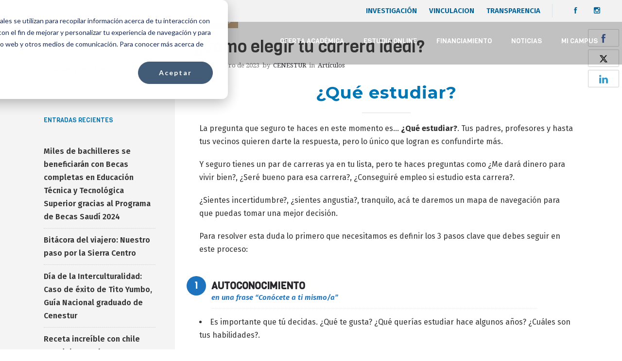

--- FILE ---
content_type: text/html; charset=UTF-8
request_url: https://cenestur.edu.ec/2023/02/15/como-elegir-tu-carrera-ideal/
body_size: 17094
content:
<!DOCTYPE html>
<!--[if lt IE 7]>      <html class="no-js ie lt-ie9 lt-ie8 lt-ie7" lang="es"> <![endif]-->
<!--[if IE 7]>         <html class="no-js ie lt-ie9 lt-ie8" lang="es"> <![endif]-->
<!--[if IE 8]>         <html class="no-js ie lt-ie9" lang="es"> <![endif]-->
<!--[if gt IE 8]>      <html class="no-js ie lt-ie10" lang="es"> <![endif]-->
<!--[if gt IE 9]><!--> <html class="no-ie" lang="es"> <!--<![endif]-->
<head>
    <meta charset="utf-8">
    		<link rel="icon" type="image/png" href="https://cenestur.edu.ec/wp-content/uploads/2020/05/logotipo-favicon-cenestur.png" />
				<link rel="apple-touch-icon" href="https://cenestur.edu.ec/wp-content/uploads/2020/05/logotipo-favicon-cenestur.png">
				<link rel="apple-touch-icon" sizes="76x76" href="https://cenestur.edu.ec/wp-content/uploads/2020/05/logotipo-favicon-cenestur.png">
				<link rel="apple-touch-icon" sizes="120x120" href="https://cenestur.edu.ec/wp-content/uploads/2020/05/logotipo-favicon-cenestur.png">
				<link rel="apple-touch-icon" sizes="152x152" href="https://cenestur.edu.ec/wp-content/uploads/2020/05/logotipo-favicon-cenestur.png">
	    <meta name="viewport" content="width=device-width, initial-scale=1.0" />
    <!--[if lte IE 9]>
        <script src="https://cenestur.edu.ec/wp-content/themes/dfd-ronneby/assets/js/html5shiv.js"></script>
    <![endif]-->
    <!--[if lte IE 8]>
        <script src="https://cenestur.edu.ec/wp-content/themes/dfd-ronneby/assets/js/excanvas.compiled.js"></script>
    <![endif]-->

<!-- Google Tag Manager -->
<script>(function(w,d,s,l,i){w[l]=w[l]||[];w[l].push({'gtm.start':
new Date().getTime(),event:'gtm.js'});var f=d.getElementsByTagName(s)[0],
j=d.createElement(s),dl=l!='dataLayer'?'&l='+l:'';j.async=true;j.src=
'https://www.googletagmanager.com/gtm.js?id='+i+dl;f.parentNode.insertBefore(j,f);
})(window,document,'script','dataLayer','GTM-5J53J64');</script>
<!-- End Google Tag Manager -->

    
	<link rel="alternate" type="application/rss+xml" title="CENESTUR Feed" href="https://cenestur.edu.ec/feed/">
<title>¿Cómo elegir tu carrera ideal? &#8211; CENESTUR</title>

<!-- Google Tag Manager by PYS -->
    <script data-cfasync="false" data-pagespeed-no-defer>
	    window.dataLayerPYS = window.dataLayerPYS || [];
	</script>
<!-- End Google Tag Manager by PYS -->
<!-- Google Tag Manager by PYS -->
<script data-cfasync="false" data-pagespeed-no-defer>
	var pys_datalayer_name = "dataLayer";
	window.dataLayer = window.dataLayer || [];</script> 
<!-- End Google Tag Manager by PYS --><link rel='dns-prefetch' href='//js.hs-scripts.com' />
<link rel='dns-prefetch' href='//fonts.googleapis.com' />
<link rel='dns-prefetch' href='//s.w.org' />
<link rel="alternate" type="application/rss+xml" title="CENESTUR &raquo; Feed" href="https://cenestur.edu.ec/feed/" />
<link rel="alternate" type="application/rss+xml" title="CENESTUR &raquo; Feed de los comentarios" href="https://cenestur.edu.ec/comments/feed/" />
<link rel="alternate" type="application/rss+xml" title="CENESTUR &raquo; Comentario ¿Cómo elegir tu carrera ideal? del feed" href="https://cenestur.edu.ec/2023/02/15/como-elegir-tu-carrera-ideal/feed/" />
		<script type="text/javascript">
			window._wpemojiSettings = {"baseUrl":"https:\/\/s.w.org\/images\/core\/emoji\/12.0.0-1\/72x72\/","ext":".png","svgUrl":"https:\/\/s.w.org\/images\/core\/emoji\/12.0.0-1\/svg\/","svgExt":".svg","source":{"concatemoji":"https:\/\/cenestur.edu.ec\/wp-includes\/js\/wp-emoji-release.min.js?ver=5.4.18"}};
			/*! This file is auto-generated */
			!function(e,a,t){var n,r,o,i=a.createElement("canvas"),p=i.getContext&&i.getContext("2d");function s(e,t){var a=String.fromCharCode;p.clearRect(0,0,i.width,i.height),p.fillText(a.apply(this,e),0,0);e=i.toDataURL();return p.clearRect(0,0,i.width,i.height),p.fillText(a.apply(this,t),0,0),e===i.toDataURL()}function c(e){var t=a.createElement("script");t.src=e,t.defer=t.type="text/javascript",a.getElementsByTagName("head")[0].appendChild(t)}for(o=Array("flag","emoji"),t.supports={everything:!0,everythingExceptFlag:!0},r=0;r<o.length;r++)t.supports[o[r]]=function(e){if(!p||!p.fillText)return!1;switch(p.textBaseline="top",p.font="600 32px Arial",e){case"flag":return s([127987,65039,8205,9895,65039],[127987,65039,8203,9895,65039])?!1:!s([55356,56826,55356,56819],[55356,56826,8203,55356,56819])&&!s([55356,57332,56128,56423,56128,56418,56128,56421,56128,56430,56128,56423,56128,56447],[55356,57332,8203,56128,56423,8203,56128,56418,8203,56128,56421,8203,56128,56430,8203,56128,56423,8203,56128,56447]);case"emoji":return!s([55357,56424,55356,57342,8205,55358,56605,8205,55357,56424,55356,57340],[55357,56424,55356,57342,8203,55358,56605,8203,55357,56424,55356,57340])}return!1}(o[r]),t.supports.everything=t.supports.everything&&t.supports[o[r]],"flag"!==o[r]&&(t.supports.everythingExceptFlag=t.supports.everythingExceptFlag&&t.supports[o[r]]);t.supports.everythingExceptFlag=t.supports.everythingExceptFlag&&!t.supports.flag,t.DOMReady=!1,t.readyCallback=function(){t.DOMReady=!0},t.supports.everything||(n=function(){t.readyCallback()},a.addEventListener?(a.addEventListener("DOMContentLoaded",n,!1),e.addEventListener("load",n,!1)):(e.attachEvent("onload",n),a.attachEvent("onreadystatechange",function(){"complete"===a.readyState&&t.readyCallback()})),(n=t.source||{}).concatemoji?c(n.concatemoji):n.wpemoji&&n.twemoji&&(c(n.twemoji),c(n.wpemoji)))}(window,document,window._wpemojiSettings);
		</script>
		<style type="text/css">
img.wp-smiley,
img.emoji {
	display: inline !important;
	border: none !important;
	box-shadow: none !important;
	height: 1em !important;
	width: 1em !important;
	margin: 0 .07em !important;
	vertical-align: -0.1em !important;
	background: none !important;
	padding: 0 !important;
}
</style>
	<link rel="stylesheet" href="https://cenestur.edu.ec/wp-content/themes/dfd-ronneby/assets/fonts/dfd_icon_set/dfd_icon_set.css?ver=5.4.18">
<link rel="stylesheet" href="https://cenestur.edu.ec/wp-includes/css/dist/block-library/style.min.css?ver=5.4.18">
<link rel="stylesheet" href="https://cenestur.edu.ec/wp-content/themes/dfd-ronneby/assets/css/visual-composer.css">
<link rel="stylesheet" href="https://cenestur.edu.ec/wp-content/themes/dfd-ronneby/assets/css/app.css">
<link rel="stylesheet" href="https://cenestur.edu.ec/wp-content/themes/dfd-ronneby/assets/css/mobile-responsive.css">
<link rel="stylesheet" href="//cenestur.edu.ec/wp-content/uploads/redux/options.css">
<link rel="stylesheet" href="https://cenestur.edu.ec/wp-content/themes/dfd-ronneby/style.css">
<style id='main-style-inline-css' type='text/css'>
body {background-repeat: repeat !important;}
</style>
<link rel="stylesheet" href="https://cenestur.edu.ec/wp-content/plugins/js_composer/assets/css/js_composer.min.css?ver=6.2.0">
<link rel="stylesheet" href="https://fonts.googleapis.com/css?family=texgyreadventorregular%7COpen+Sans%3A300%2C400%2C600%2C700%2C800%2C300italic%2C400italic%2C600italic%2C700italic%2C800italic%7CViga%3A400%7CFira+Sans%3A100%2C200%2C300%2C400%2C500%2C600%2C700%2C800%2C900%2C100italic%2C200italic%2C300italic%2C400italic%2C500italic%2C600italic%2C700italic%2C800italic%2C900italic%7CMontserrat%3A100%2C200%2C300%2C400%2C500%2C600%2C700%2C800%2C900%2C100italic%2C200italic%2C300italic%2C400italic%2C500italic%2C600italic%2C700italic%2C800italic%2C900italic%7CAnton%3A400%7CDroid+Serif%3A400%2C700%2C400italic%2C700italic&#038;subset=latin&#038;ver=1761603742">
<script type='text/javascript' src='https://cenestur.edu.ec/wp-includes/js/jquery/jquery.js?ver=1.12.4-wp'></script>
<script type='text/javascript' src='https://cenestur.edu.ec/wp-includes/js/jquery/jquery-migrate.min.js?ver=1.4.1'></script>
<link rel='https://api.w.org/' href='https://cenestur.edu.ec/wp-json/' />
<link rel="EditURI" type="application/rsd+xml" title="RSD" href="https://cenestur.edu.ec/xmlrpc.php?rsd" />
<link rel="wlwmanifest" type="application/wlwmanifest+xml" href="https://cenestur.edu.ec/wp-includes/wlwmanifest.xml" /> 
<link rel='prev' title='5 Cosas que no sabías de las fiestas de fín de año en Ecuador' href='https://cenestur.edu.ec/2022/12/14/5-cosas-que-no-sabias-de-las-fiestas-de-fin-de-ano-en-ecuador/' />
<link rel='next' title='Día Internacional de la Mujer / 08 de Marzo' href='https://cenestur.edu.ec/2023/03/08/dia-internacional-de-la-mujer-08-de-marzo/' />
<meta name="generator" content="WordPress 5.4.18" />
<link rel="canonical" href="https://cenestur.edu.ec/2023/02/15/como-elegir-tu-carrera-ideal/" />
<link rel='shortlink' href='https://cenestur.edu.ec/?p=2390' />
<link rel="alternate" type="application/json+oembed" href="https://cenestur.edu.ec/wp-json/oembed/1.0/embed?url=https%3A%2F%2Fcenestur.edu.ec%2F2023%2F02%2F15%2Fcomo-elegir-tu-carrera-ideal%2F" />
			<!-- DO NOT COPY THIS SNIPPET! Start of Page Analytics Tracking for HubSpot WordPress plugin v10.1.16-->
			<script type="text/javascript" class="hsq-set-content-id" data-content-id="blog-post">
				var _hsq = _hsq || [];
				_hsq.push(["setContentType", "blog-post"]);
			</script>
			<!-- DO NOT COPY THIS SNIPPET! End of Page Analytics Tracking for HubSpot WordPress plugin -->
			<meta name="facebook-domain-verification" content="070qa7bqu6s4aeveqptqslk1oedz5t" /><meta property="og:image" content="https://cenestur.edu.ec/wp-content/uploads/2023/02/plantilla-blog-imagen-destacada.jpg" /><meta property="og:image:width" content="1406" /><meta property="og:image:height" content="938" /><meta property="og:url" content="https://cenestur.edu.ec/2023/02/15/como-elegir-tu-carrera-ideal/" /><meta property="og:title" content="¿Cómo elegir tu carrera ideal?" />		<script>
			document.documentElement.className = document.documentElement.className.replace( 'no-js', 'js' );
		</script>
				<style>
			.no-js img.lazyload { display: none; }
			figure.wp-block-image img.lazyloading { min-width: 150px; }
							.lazyload, .lazyloading { opacity: 0; }
				.lazyloaded {
					opacity: 1;
					transition: opacity 400ms;
					transition-delay: 0ms;
				}
					</style>
		<style type="text/css">.recentcomments a{display:inline !important;padding:0 !important;margin:0 !important;}</style><meta name="generator" content="Powered by WPBakery Page Builder - drag and drop page builder for WordPress."/>
<meta name="generator" content="Powered by Slider Revolution 6.7.0 - responsive, Mobile-Friendly Slider Plugin for WordPress with comfortable drag and drop interface." />
<script>function setREVStartSize(e){
			//window.requestAnimationFrame(function() {
				window.RSIW = window.RSIW===undefined ? window.innerWidth : window.RSIW;
				window.RSIH = window.RSIH===undefined ? window.innerHeight : window.RSIH;
				try {
					var pw = document.getElementById(e.c).parentNode.offsetWidth,
						newh;
					pw = pw===0 || isNaN(pw) || (e.l=="fullwidth" || e.layout=="fullwidth") ? window.RSIW : pw;
					e.tabw = e.tabw===undefined ? 0 : parseInt(e.tabw);
					e.thumbw = e.thumbw===undefined ? 0 : parseInt(e.thumbw);
					e.tabh = e.tabh===undefined ? 0 : parseInt(e.tabh);
					e.thumbh = e.thumbh===undefined ? 0 : parseInt(e.thumbh);
					e.tabhide = e.tabhide===undefined ? 0 : parseInt(e.tabhide);
					e.thumbhide = e.thumbhide===undefined ? 0 : parseInt(e.thumbhide);
					e.mh = e.mh===undefined || e.mh=="" || e.mh==="auto" ? 0 : parseInt(e.mh,0);
					if(e.layout==="fullscreen" || e.l==="fullscreen")
						newh = Math.max(e.mh,window.RSIH);
					else{
						e.gw = Array.isArray(e.gw) ? e.gw : [e.gw];
						for (var i in e.rl) if (e.gw[i]===undefined || e.gw[i]===0) e.gw[i] = e.gw[i-1];
						e.gh = e.el===undefined || e.el==="" || (Array.isArray(e.el) && e.el.length==0)? e.gh : e.el;
						e.gh = Array.isArray(e.gh) ? e.gh : [e.gh];
						for (var i in e.rl) if (e.gh[i]===undefined || e.gh[i]===0) e.gh[i] = e.gh[i-1];
											
						var nl = new Array(e.rl.length),
							ix = 0,
							sl;
						e.tabw = e.tabhide>=pw ? 0 : e.tabw;
						e.thumbw = e.thumbhide>=pw ? 0 : e.thumbw;
						e.tabh = e.tabhide>=pw ? 0 : e.tabh;
						e.thumbh = e.thumbhide>=pw ? 0 : e.thumbh;
						for (var i in e.rl) nl[i] = e.rl[i]<window.RSIW ? 0 : e.rl[i];
						sl = nl[0];
						for (var i in nl) if (sl>nl[i] && nl[i]>0) { sl = nl[i]; ix=i;}
						var m = pw>(e.gw[ix]+e.tabw+e.thumbw) ? 1 : (pw-(e.tabw+e.thumbw)) / (e.gw[ix]);
						newh =  (e.gh[ix] * m) + (e.tabh + e.thumbh);
					}
					var el = document.getElementById(e.c);
					if (el!==null && el) el.style.height = newh+"px";
					el = document.getElementById(e.c+"_wrapper");
					if (el!==null && el) {
						el.style.height = newh+"px";
						el.style.display = "block";
					}
				} catch(e){
					console.log("Failure at Presize of Slider:" + e)
				}
			//});
		  };</script>
		<style type="text/css" id="wp-custom-css">
			.nav-menu .mega-menu-item .item-title {
    font-size: 14px;
    font-style: normal;
    font-family: "Viga";
    font-weight: 400;
    text-transform: uppercase;
    letter-spacing: 0px;
    height: 40px;
    line-height: 40px;
	  background-color: rgb(246, 160, 61 ,0);
	border-radius: 25px;
}
.nav-menu:hover a:hover, .dropdown:hover .dropbtn {
  background-color: rgb(246, 160, 61 ,0);
}

#nav-menu-item-240-5f611e51e4859 {
	border: 1px solid #fff
		
}

.but  {
    font-size: 14px;
    font-style: normal;
    font-family: "Viga";
    font-weight: 400;
    text-transform: uppercase;
    letter-spacing: 0px;
    height: 40px;
    line-height: 40px;
	  background-color: rgb(246, 160, 61, 1);
	border-radius: 10px;
}
.but:hover a:hover,
.but:hover .dropbtn {
  background-color: rgb(0, 117, 180 ,1);
	border-radius: 10px;
}
	
.page-id-1633{
display:none
}

.page-id-1647{
display:none
}


/* Mafer personalizacion */

.form-check {
    display: block !important;
    min-height: 1.5rem !important;
    padding-left: 1.5em !important;
    margin-bottom: 0.125rem !important;
}

/* Estilos personalizados para .form-check */
.form-check {
    display: block !important;
    min-height: 1.5rem !important;
    padding-left: 1.5em !important;
    margin-bottom: 0.125rem !important;
}

/* Estilos personalizados para .form-check .form-check-input */
.form-check .form-check-input {
    float: left !important;
    margin-left: -1.5em !important;
}

/* Estilos personalizados para .form-check .form-check-input:checked */
.form-check .form-check-input:checked {
    background-color: #0d6efd !important;
    border-color: #0d6efd !important;
}

/* Estilos personalizados para .form-check .form-check-input:indeterminate */
.form-check .form-check-input:indeterminate {
    background-color: #0d6efd !important;
    border-color: #0d6efd !important;
}

/* Estilos personalizados para .form-switch .form-check-input */
.form-switch .form-check-input {
    --bs-form-switch-bg: url("data:image/svg+xml,%3csvg xmlns='http://www.w3.org/2000/svg' viewBox='-4 -4 8 8'%3e%3ccircle r='3' fill='rgba(0, 0, 0, 0.25)'/%3e%3c/svg%3e") !important;
    width: 2em !important;
    margin-left: -2.5em !important;
    background-image: var(--bs-form-switch-bg) !important;
    background-position: left center !important;
    border-radius: 2em !important;
    transition: background-position .15s ease-in-out !important;
}

/* Estilos personalizados para .form-switch .form-check-input:checked */
.form-switch .form-check-input:checked {
    background-position: right center !important;
    --bs-form-switch-bg: url("data:image/svg+xml,%3csvg xmlns='http://www.w3.org/2000/svg' viewBox='-4 -4 8 8'%3e%3ccircle r='3' fill='%23fff'/%3e%3c/svg%3e") !important;
}

/* Estilos para .form-check-input con clase .is-valid */
.form-check-input.is-valid,
.was-validated .form-check-input:valid {
    border-color: var(--bs-form-valid-border-color) !important;
}

.form-check-input.is-valid:checked,
.was-validated .form-check-input:valid:checked {
    background-color: var(--bs-form-valid-color) !important;
}

.form-check-input.is-valid:focus,
.was-validated .form-check-input:valid:focus {
    box-shadow: 0 0 0 0.25rem rgba(var(--bs-success-rgb), 0.25) !important;
}

.form-check-input.is-valid~.form-check-label,
.was-validated .form-check-input:valid~.form-check-label {
    color: var(--bs-form-valid-color) !important;
}

/* Estilos para .valid-feedback dentro de .form-check-inline */
.form-check-inline .form-check-input~.valid-feedback {
    margin-left: 0.5em !important;
}

/* Estilos para .form-check-label */
.form-check-label {
    cursor: default !important;
    opacity: 0.5 !important;
}

/* Estilos para .form-check-input con atributo disabled */
.form-check-input[disabled]~.form-check-label {
    cursor: default !important;
    opacity: 0.5 !important;
}

/* Estilos para .form-switch */
.form-switch {
    padding-left: 2.5em !important;
}

/* Estilos para .form-check-label dentro de .was-validated y .form-check-input:valid */
.was-validated .form-check-input:valid~.form-check-label {
    color: var(--bs-form-valid-color) !important;
}

/* Estilos para .form-check-label y .was-validated .form-check-input:invalid~.form-check-label */
.form-check-label,
.was-validated .form-check-input:invalid~.form-check-label {
    color: var(--bs-form-invalid-color) !important;
}
		</style>
		<noscript><style> .wpb_animate_when_almost_visible { opacity: 1; }</style></noscript>	
	<meta name="facebook-domain-verification" content="070qa7bqu6s4aeveqptqslk1oedz5t" />
</head>
<body class="post-template-default single single-post postid-2390 single-format-standard dfd-page-title-como-elegir-tu-carrera-ideal dfd-smooth-scroll wpb-js-composer js-comp-ver-6.2.0 vc_responsive" data-directory="https://cenestur.edu.ec/wp-content/themes/dfd-ronneby"  data-header-responsive-width="1101" data-share-pretty="Share" data-next-pretty="next" data-prev-pretty="prev">

<!-- Google Tag Manager (noscript) -->
<noscript><iframe 
height="0" width="0" style="display:none;visibility:hidden" data-src="https://www.googletagmanager.com/ns.html?id=GTM-5J53J64" class="lazyload" src="[data-uri]"></iframe></noscript>
<!-- End Google Tag Manager (noscript) -->

							<section id="side-area" class="side-area-widget " style="background-color: #333333; background-repeat: no-repeat;">
					<div class="dfd-side-area-mask side-area-controller"></div>
					<div class="widget-vertical-scroll">
											</div>
				</section>
			
				<div class="form-search-section" style="display: none;">
	<div class="row">
		<form role="search" method="get" id="searchform_696dfdd483346" class="form-search" action="https://cenestur.edu.ec/">
	<i class="dfdicon-header-search-icon inside-search-icon"></i>
	<input type="text" value="" name="s" id="s_696dfdd483345" class="search-query" placeholder="Search on site..." aria-label="Search on site">
	<input type="submit" value="Search" class="btn">
	<i class="header-search-switcher close-search"></i>
	</form>	</div>
</div><div id="header-container" class="header-style-2 header-layout-fullwidth sticky-header-enabled simple logo-position-left menu-position-top  dfd-highlight-has-submenu dfd-enable-mega-menu dfd-header-layout-fixed with-top-panel dfd-header-buttons-disabled dfd-keep-menu-fixer">
	<section id="header">
					<div class="header-top-panel">
				<div class="row">
					<div class="columns twelve header-info-panel">
												
												
													<div class="widget soc-icons dfd-soc-icons-hover-style-26">
								<a href="https://www.facebook.com/tecnologico.cenestur/" class="fb soc_icon-facebook" title="Facebook" target="_blank"><span class="line-top-left soc_icon-facebook"></span><span class="line-top-center soc_icon-facebook"></span><span class="line-top-right soc_icon-facebook"></span><span class="line-bottom-left soc_icon-facebook"></span><span class="line-bottom-center soc_icon-facebook"></span><span class="line-bottom-right soc_icon-facebook"></span><i class="soc_icon-facebook"></i></a><a href="https://www.instagram.com/tecnologicocenestur/" class="in soc_icon-instagram" title="Instagram" target="_blank"><span class="line-top-left soc_icon-instagram"></span><span class="line-top-center soc_icon-instagram"></span><span class="line-top-right soc_icon-instagram"></span><span class="line-bottom-left soc_icon-instagram"></span><span class="line-bottom-center soc_icon-instagram"></span><span class="line-bottom-right soc_icon-instagram"></span><i class="soc_icon-instagram"></i></a>							</div>
																		<ul id="menu-menu-secundario-header" class="dfd-additional-header-menu"><li><a href="https://cenestur.edu.ec/investigacion/">INVESTIGACIÓN</a></li>
<li><a href="https://cenestur.edu.ec/vinculacion/">VINCULACION</a></li>
<li><a href="#">TRANSPARENCIA</a></li>
</ul>					</div>
									</div>
			</div>
						<div class="header-wrap">
			<div class="row decorated">
				<div class="columns twelve header-main-panel">
					<div class="header-col-left">
						<div class="mobile-logo">
															<a href="https://cenestur.edu.ec" title="Home"><img  alt="logo" data-src="https://cenestur.edu.ec/wp-content/uploads/2021/12/logotipo-cenestur-mobil-tres.png" class="lazyload" src="[data-uri]" /><noscript><img src="https://cenestur.edu.ec/wp-content/uploads/2021/12/logotipo-cenestur-mobil-tres.png" alt="logo"/></noscript></a>
													</div>
														<div class="logo-for-panel">
		<div class="inline-block">
			<a href="https://cenestur.edu.ec">
				<img  alt="CENESTUR" data-retina="https://cenestur.edu.ec/wp-content/uploads/2021/02/logo-nuevo-cenestur.png" data-retina_w="269" data-retina_h="67" style="height: 50px;" data-src="https://cenestur.edu.ec/wp-content/uploads/2021/12/logotipo-cenestur-mobil-dos.png" class="lazyload" src="[data-uri]" /><noscript><img src="https://cenestur.edu.ec/wp-content/uploads/2021/12/logotipo-cenestur-mobil-dos.png" alt="CENESTUR" data-retina="https://cenestur.edu.ec/wp-content/uploads/2021/02/logo-nuevo-cenestur.png" data-retina_w="269" data-retina_h="67" style="height: 50px;" /></noscript>
			</a>
		</div>
	</div>
																	</div>
					<div class="header-col-right text-center clearfix">
															<div class="header-icons-wrapper">
									<div class="dl-menuwrapper">
	<a href="#sidr" class="dl-trigger icon-mobile-menu dfd-vertical-aligned" id="mobile-menu" aria-label="Open mobile menu">
		<span class="icon-wrap dfd-middle-line"></span>
		<span class="icon-wrap dfd-top-line"></span>
		<span class="icon-wrap dfd-bottom-line"></span>
	</a>
</div>											<div class="side-area-controller-wrap">
			<a href="#" class="side-area-controller">
				<span class="icon-wrap dfd-middle-line"></span>
				<span class="icon-wrap dfd-top-line"></span>
				<span class="icon-wrap dfd-bottom-line"></span>
			</a>
		</div>
											<div class="lang-sel sel-dropdown"><span class="active"><span>En</span></span><ul><li><a href="#">En</a></li><li><a href="#">De</a></li><li><a href="#">Fr</a></li></ul></div>																										</div>
																			</div>
					<div class="header-col-fluid">
													<a href="https://cenestur.edu.ec" title="Home" class="fixed-header-logo">
								<img  alt="logo" data-src="https://cenestur.edu.ec/wp-content/uploads/2021/12/logotipo-cenestur-mobil-dos.png" class="lazyload" src="[data-uri]" /><noscript><img  alt="logo" data-src="https://cenestur.edu.ec/wp-content/uploads/2021/12/logotipo-cenestur-mobil-dos.png" class="lazyload" src="[data-uri]" /><noscript><img src="https://cenestur.edu.ec/wp-content/uploads/2021/12/logotipo-cenestur-mobil-dos.png" alt="logo"/></noscript></noscript>
							</a>
												<nav class="mega-menu clearfix dfd-disable-menu-delimiters dfd-disable-menu-line-animated text-right" id="main_mega_menu">
	<ul id="menu-principal" class="nav-menu menu-primary-navigation menu-clonable-for-mobiles"><li id="nav-menu-item-294-696dfdd486715" class="mega-menu-item nav-item menu-item-depth-0 has-submenu "><a href="#" class="menu-link main-menu-link item-title">OFERTA ACADÉMICA</a>
<div class="sub-nav"><ul class="menu-depth-1 sub-menu sub-nav-group"  >
	<li id="nav-menu-item-239-696dfdd48676c" class="mega-menu-item sub-nav-item menu-item-depth-1 has-submenu "><a href="#" class="menu-link sub-menu-link">CARRERAS</a>
	<ul class="menu-depth-2 sub-sub-menu"  >
		<li id="nav-menu-item-2618-696dfdd486799" class="mega-menu-item sub-nav-item menu-item-depth-2 "><a href="https://cenestur.edu.ec/tecnologia-superior-administracion/" class="menu-link sub-menu-link">ADMINISTRACIÓN</a></li>
		<li id="nav-menu-item-238-696dfdd4867c7" class="mega-menu-item sub-nav-item menu-item-depth-2 "><a href="https://cenestur.edu.ec/tecnologia-superior-en-contabilidad/" class="menu-link sub-menu-link">CONTABILIDAD</a></li>
		<li id="nav-menu-item-1384-696dfdd4867ec" class="mega-menu-item sub-nav-item menu-item-depth-2 "><a href="https://cenestur.edu.ec/tecnologia-superior-marketing/" class="menu-link sub-menu-link">MARKETING DIGITAL</a></li>
		<li id="nav-menu-item-3223-696dfdd486810" class="mega-menu-item sub-nav-item menu-item-depth-2 "><a href="https://cenestur.edu.ec/desarrollo-de-software/" class="menu-link sub-menu-link">DESARROLLO DE SOFTWARE</a></li>
		<li id="nav-menu-item-2013-696dfdd486832" class="mega-menu-item sub-nav-item menu-item-depth-2 "><a href="https://cenestur.edu.ec/superior-en-big-data/" class="menu-link sub-menu-link">BIG DATA e INTELIGENCIA DE NEGOCIOS</a></li>
		<li id="nav-menu-item-2358-696dfdd486853" class="mega-menu-item sub-nav-item menu-item-depth-2 "><a href="https://cenestur.edu.ec/tecnologia-superior-ciberseguridad/" class="menu-link sub-menu-link">CIBERSEGURIDAD</a></li>
		<li id="nav-menu-item-1393-696dfdd486874" class="mega-menu-item sub-nav-item menu-item-depth-2 "><a href="https://cenestur.edu.ec/tecnologia-superior-ventas/" class="menu-link sub-menu-link">VENTAS</a></li>
		<li id="nav-menu-item-2885-696dfdd486895" class="mega-menu-item sub-nav-item menu-item-depth-2 "><a href="https://cenestur.edu.ec/tecnico-superior-en-enfermeria/" class="menu-link sub-menu-link">ENFERMERÍA</a></li>
		<li id="nav-menu-item-3733-696dfdd4868b5" class="mega-menu-item sub-nav-item menu-item-depth-2 "><a href="https://cenestur.edu.ec/tecnologia-superior-en-rehabilitacion-fisica/" class="menu-link sub-menu-link">REHABILITACIÓN FÍSICA</a></li>
		<li id="nav-menu-item-249-696dfdd4868d5" class="mega-menu-item sub-nav-item menu-item-depth-2 "><a href="https://cenestur.edu.ec/tecnologia-superior-en-gastronomia/" class="menu-link sub-menu-link">GASTRONOMÍA</a></li>
		<li id="nav-menu-item-250-696dfdd4868f5" class="mega-menu-item sub-nav-item menu-item-depth-2 "><a href="https://cenestur.edu.ec/tecnologia-superior-en-guia-nacional-de-turismo/" class="menu-link sub-menu-link">GUÍA DE TURISMO</a></li>
		<li id="nav-menu-item-2848-696dfdd486914" class="mega-menu-item sub-nav-item menu-item-depth-2 "><a href="https://cenestur.edu.ec/tecnologia-superior-turismo/" class="menu-link sub-menu-link">TURISMO</a></li>
		<li id="nav-menu-item-4736-696dfdd486936" class="mega-menu-item sub-nav-item menu-item-depth-2 "><a href="https://cenestur.edu.ec/tecnologia-superior-en-educacion-inicial/" class="menu-link sub-menu-link">EDUCACIÓN INICIAL</a></li>
	</ul>
</li>
	<li id="nav-menu-item-295-696dfdd486958" class="mega-menu-item sub-nav-item menu-item-depth-1 "><a href="https://cenestur.edu.ec/validacion-de-conocimientos/" class="menu-link sub-menu-link">VALIDACIÓN</a></li>
	<li id="nav-menu-item-1400-696dfdd486978" class="mega-menu-item sub-nav-item menu-item-depth-1 "><a href="https://cenestur.edu.ec/homologacion/" class="menu-link sub-menu-link">HOMOLOGACIÓN</a></li>
	<li id="nav-menu-item-1396-696dfdd486997" class="mega-menu-item sub-nav-item menu-item-depth-1 "><a href="https://cenestur.edu.ec/smart-language-school/" class="menu-link sub-menu-link">PROGRAMA SMART</a></li>
	<li id="nav-menu-item-1398-696dfdd4869b6" class="mega-menu-item sub-nav-item menu-item-depth-1 "><a href="https://cenestur.edu.ec/#Certificaciones" class="menu-link sub-menu-link">EDUCACIÓN CONTINUA</a></li>
	<li id="nav-menu-item-1407-696dfdd4869d6" class="mega-menu-item sub-nav-item menu-item-depth-1 "><a href="https://cenestur.edu.ec/oyenteactivo/" class="menu-link sub-menu-link">OYENTE ACTIVO</a></li>
	<li id="nav-menu-item-2105-696dfdd4869f5" class="mega-menu-item sub-nav-item menu-item-depth-1 "><a href="http://cenestur.edu.ec/mi-carrera-mi-futuro/" class="menu-link sub-menu-link">PROGRAMA MI CARRERA, MI FUTURO</a></li>
	<li id="nav-menu-item-4597-696dfdd486a15" class="mega-menu-item sub-nav-item menu-item-depth-1 "><a href="https://cenestur.edu.ec/practicas-preprofesionales/" class="menu-link sub-menu-link">PRACTICAS PREPROFESIONALES</a></li>
</ul></div>
</li>
<li id="nav-menu-item-4551-696dfdd486a36" class="mega-menu-item nav-item menu-item-depth-0 "><a href="https://cenestur.edu.ec/estudia-online/" class="menu-link main-menu-link item-title">ESTUDIA ONLINE</a></li>
<li id="nav-menu-item-5118-696dfdd486a57" class="mega-menu-item nav-item menu-item-depth-0 has-submenu "><a href="#" class="menu-link main-menu-link item-title">FINANCIAMIENTO</a>
<div class="sub-nav"><ul class="menu-depth-1 sub-menu sub-nav-group"  >
	<li id="nav-menu-item-4898-696dfdd486a7b" class="mega-menu-item sub-nav-item menu-item-depth-1 "><a href="https://cenestur.edu.ec/financiamiento-banco-austro/" class="menu-link sub-menu-link">FINANCIAMIENTO BCO. AUSTRO</a></li>
	<li id="nav-menu-item-4963-696dfdd486a9b" class="mega-menu-item sub-nav-item menu-item-depth-1 "><a href="https://cenestur.edu.ec/beca-carreras-tecnologicas/" class="menu-link sub-menu-link">SOLICITAR BECA</a></li>
</ul></div>
</li>
<li id="nav-menu-item-270-696dfdd486abc" class="mega-menu-item nav-item menu-item-depth-0 "><a href="http://cenestur.edu.ec/noticias/" class="menu-link main-menu-link item-title">NOTICIAS</a></li>
<li id="nav-menu-item-269-696dfdd486add" class="mega-menu-item nav-item menu-item-depth-0 has-submenu "><a href="#" class="menu-link main-menu-link item-title">MI CAMPUS</a>
<div class="sub-nav"><ul class="menu-depth-1 sub-menu sub-nav-group"  >
	<li id="nav-menu-item-1665-696dfdd486aff" class="mega-menu-item sub-nav-item menu-item-depth-1 "><a href="https://cenestur.neolms.com/" class="menu-link sub-menu-link">CAMPUS VIRTUAL</a></li>
	<li id="nav-menu-item-1666-696dfdd486b1f" class="mega-menu-item sub-nav-item menu-item-depth-1 "><a href="https://cenestur.academicok.com/login?ret=/" class="menu-link sub-menu-link">SISTEMA ACADÉMICO</a></li>
	<li id="nav-menu-item-1667-696dfdd486b3f" class="mega-menu-item sub-nav-item menu-item-depth-1 "><a href="https://share.hsforms.com/1zFcK_8LcSLuDqn-UXq5_-Q4jf1p" class="menu-link sub-menu-link">SERVICIO DE ATENCIÓN AL ESTUDIANTE (SAE)</a></li>
	<li id="nav-menu-item-1668-696dfdd486b5f" class="mega-menu-item sub-nav-item menu-item-depth-1 "><a href="https://cenestur.edu.ec/biblioteca-virtual/" class="menu-link sub-menu-link">BIBLIOTECA</a></li>
	<li id="nav-menu-item-2032-696dfdd486b7f" class="mega-menu-item sub-nav-item menu-item-depth-1 "><a href="http://cenestur.edu.ec/la-institucion/" class="menu-link sub-menu-link">INSTITUCIÓN</a></li>
</ul></div>
</li>
</ul>	<i class="carousel-nav prev dfd-icon-left_2"></i>
	<i class="carousel-nav next dfd-icon-right_2"></i>
</nav>
					</div>
				</div>
			</div>
		</div>
			</section>
	</div>			<div id="main-wrap" class="">
				<div id="change_wrap_div">

<section id="layout" class="single-post dfd-equal-height-children">
	<div class="single-post dfd-single-layout-full_width dfd-single-style-advanced">

		<div class="blog-section sidebar-left"><section id="main-content" role="main" class="nine dfd-eq-height columns">
<div class="dfd-single-share-fixed" data-directory="https://cenestur.edu.ec/wp-content/themes/dfd-ronneby">
	<ul class="rrssb-buttons">
		<li class="rrssb-facebook entry-share-link-facebook">
			<!--  Replace with your URL. For best results, make sure you page has the proper FB Open Graph tags in header: -->
			<a href="https://www.facebook.com/sharer/sharer.php?u=https://cenestur.edu.ec/2023/02/15/como-elegir-tu-carrera-ideal/" class="popup entry-share-link-facebook">
				<i class="soc_icon-facebook"></i>
			</a>
		</li>
		<li class="rrssb-twitter entry-share-link-twitter">
			<!-- Replace href with your Meta and URL information  -->
			<a href="https://twitter.com/intent/tweet?text=https://cenestur.edu.ec/2023/02/15/como-elegir-tu-carrera-ideal/" class="popup entry-share-link-twitter">
				<!--<i class="soc_icon-twitter-2"></i>-->
				<i class="dfd-added-icon-twitter-x-logo"></i>
			</a>
		</li>
		<li class="rrssb-linkedin entry-share-link-linkedin">
			<!-- Replace href with your meta and URL information -->
			<a href="http://www.linkedin.com/shareArticle?mini=true&amp;url=https://cenestur.edu.ec/2023/02/15/como-elegir-tu-carrera-ideal/" class="popup entry-share-link-linkedin">
				<i class="soc_icon-linkedin"></i>
			</a>
		</li>
	</ul>
</div>
<article class="post-2390 post type-post status-publish format-standard has-post-thumbnail hentry category-articulos">
	<div class="dfd-single-post-heading">
					<div class="dfd-news-categories">
						<span class="byline category">
			<a href="https://cenestur.edu.ec/category/articulos/" class="fn" >
				<span class="cat-name">Artículos</span>
			</a>
		</span>
					</div>
			<div class="dfd-blog-title">¿Cómo elegir tu carrera ideal?</div>
							<div class="entry-meta meta-bottom">
	<span class="entry-date">15 de febrero de 2023</span>	<span class="before-author">by</span>
	<span class="byline author vcard">
	<a href="https://cenestur.edu.ec/author/contabilidad/" rel="author" class="fn">
		CENESTUR	</a>
</span>	<span class="before-category">in</span>
		<span class="byline category">
		<a href="https://cenestur.edu.ec/category/articulos/" class="fn">
			<span class="cat-name">Artículos</span>
		</a>
	</span>
	</div>			</div>
	<div class="entry-content">

		<div  class="vc-row-wrapper " data-parallax_sense="30"><div class="wpb_row row" >
	<div class="twelve columns vc-column-extra-class-696dfdd48c1b9" data-parallax_sense="30">
		<div class="wpb_wrapper">
			<div class="dfd-heading-shortcode"><div class="dfd-heading-module-wrap  text-center style_01 dfd-heading-696dfdd48c2e8 dfd-disable-resposive-headings" id="dfd-heading-696dfdd48c2e8" ><div class="inline-block"><div class="dfd-heading-module"><h1 class="widget-title dfd-title " style=""></p>
<h3 style="text-align: center;"><b>¿Qué estudiar?</b></h3>
<p></h1><div class="dfd-heading-delimiter"></div></div></div></div><script type="text/javascript">
									(function($) {
										$("head").append("<style>.dfd-heading-696dfdd48c2e8.dfd-heading-module-wrap .dfd-heading-module .dfd-heading-delimiter {border-bottom-style:solid;border-bottom-width:1px;width:100px;border-bottom-color:#dddddd;}.dfd-heading-696dfdd48c2e8.dfd-heading-module-wrap .dfd-heading-module .dfd-heading-delimiter {margin-top:10px;margin-bottom:10px;}</style>");
									})(jQuery);
								</script></div>
	<div class="wpb_text_column wpb_content_element " >
		<div class="wpb_wrapper">
			<p><span style="font-weight: 400;">La pregunta que seguro te haces en este momento es… </span><b>¿Qué estudiar?</b><span style="font-weight: 400;">. Tus padres, profesores y hasta tus vecinos quieren darte la respuesta, pero lo único que logran es confundirte más. </span></p>
<p><span style="font-weight: 400;">Y seguro tienes un par de carreras ya en tu lista, pero te haces preguntas como ¿Me dará dinero para vivir bien?, ¿Seré bueno para esa carrera?, ¿Conseguiré empleo si estudio esta carrera?.</span></p>
<p><span style="font-weight: 400;">¿Sientes incertidumbre?, ¿sientes angustia?, tranquilo, acá te daremos un mapa de navegación para que puedas tomar una mejor decisión. </span></p>
<p><span style="font-weight: 400;">Para resolver esta duda lo primero que necesitamos es definir los 3 pasos clave que debes seguir en este proceso: </span></p>

		</div> 
	</div> <div class="dfd-spacer-module"  data-units="px" data-wide_resolution="1280" data-wide_size="50" data-normal_resolution="1024" data-normal_size="50" data-tablet_resolution="800" data-tablet_size="30" data-mobile_resolution="480" data-mobile_size="30" style="height: 50px;"></div><div id="idinfobox696dfdd48c4a7" class="dfd-info-box clearfix style-02 layout-04  idinfobox696dfdd48c4a7 with-text" ><div class="dfd-animate-container"><div class="icon-wrapper"><div class="module-icon" style="border-radius:20px;font-size:10px;"><div class="hover-layer" ></div><span class="icon-text dfd-text-icon-render" style="font-size: 1px; color: #ffffff !important; ">.</span><div class="info-box-icon-text" style="background-color:#1e73be">1</div></div></div><div class="content-wrap ovh"><div class="info-box-title feature-title" style="font-family:Viga; font-size: 20px; font-weight:bold; ">AUTOCONOCIMIENTO</div><div class="info-box-subtitle subtitle" style="font-size: 15px; color: #1e73be !important; line-height: 20px; ">en una frase “Conócete a ti mismo/a”</div><div class="wrap-delimiter"><div class="delimiter" ></div></div><div class="description" style=""></div></div><a href="https://cenestur-edu-ec.hubspotpagebuilder.com/test-de-orientacion-vocacional-gratis" title="TEST ORIENTACIÓN" target="_blank" class="full-box-link"></a></div></div>
	<div class="wpb_text_column wpb_content_element " >
		<div class="wpb_wrapper">
			<ul>
<li>Es importante que tú decidas. ¿Qué te gusta? ¿Qué querías estudiar hace algunos años? ¿Cuáles son tus habilidades?.</li>
</ul>
<p>El primer paso de autoconocimiento, es un proceso de <em><strong>ORIENTACIÓN VOCACIONAL</strong>.</em> Si no tienes esta guía en tu colegio, podemos ayudarte en ello, tan solo dandole  <em><a href="https://cenestur-edu-ec.hubspotpagebuilder.com/test-de-orientacion-vocacional-gratis" target="_blank" rel="noopener noreferrer"><span style="color: #ff6600;"><strong>CLICK</strong> <strong>AQUÍ</strong></span></a></em></p>
<p><em><strong>RECUERDA:</strong> Con información siempre tomarás mejores decisiones. </em></p>

		</div> 
	</div> <div class="dfd-spacer-module"  data-units="px" data-wide_resolution="1280" data-wide_size="50" data-normal_resolution="1024" data-normal_size="50" data-tablet_resolution="800" data-tablet_size="30" data-mobile_resolution="480" data-mobile_size="30" style="height: 50px;"></div><div id="idinfobox696dfdd48c7c3" class="dfd-info-box clearfix style-02 layout-04  idinfobox696dfdd48c7c3 with-text" ><div class="dfd-animate-container"><div class="icon-wrapper"><div class="module-icon" style="border-radius:20px;font-size:10px;"><div class="hover-layer" ></div><span class="icon-text dfd-text-icon-render" style="font-size: 1px; color: #ffffff !important; ">.</span><div class="info-box-icon-text" style="background-color:#dd9933">2</div></div></div><div class="content-wrap ovh"><div class="info-box-title feature-title" style="font-family:Viga; font-size: 20px; font-weight:bold; ">EVALUACIÓN</div><div class="info-box-subtitle subtitle" style="font-size: 15px; color: #1e73be !important; line-height: 20px; ">Debes explorar 2 elementos importantes en tu paleta de decisión.</div><div class="wrap-delimiter"><div class="delimiter" ></div></div><div class="description" style=""></div></div></div></div>
	<div class="wpb_text_column wpb_content_element " >
		<div class="wpb_wrapper">
			<p><b><span style="font-weight: 400;">Una vez tienes tu top 5 de carreras debes explorar estas en dos líneas. </span></b></p>
<ol>
<li style="font-weight: 400;" aria-level="1"><span style="font-weight: 400;">La vida </span><b>práctica de la profesión</b><span style="font-weight: 400;">. Hemos tenido, por ejemplo, estudiantes que iniciaron estudiando enfermería y descubrieron que en primer semestre no pueden ver sangre. Este tipo de casos se resuelve hablando con profesionales de tu rama y entendiendo que hacen en su día a día. </span></li>
<li style="font-weight: 400;" aria-level="1"><b>Empleabilidad. </b><span style="font-weight: 400;">Por ejemplo, sabías que el 60% de las plazas disponibles en las principales bolsas de empleo del país son para áreas comerciales. Pero solo el 1% de la población decide estudiar ventas. Ejemplos como este son numerosos. Por eso quizá las carreras más demandadas no son las de mayor empleabilidad. </span></li>
</ol>

		</div> 
	</div> <div class="dfd-spacer-module"  data-units="px" data-wide_resolution="1280" data-wide_size="50" data-normal_resolution="1024" data-normal_size="50" data-tablet_resolution="800" data-tablet_size="30" data-mobile_resolution="480" data-mobile_size="30" style="height: 50px;"></div><div id="idinfobox696dfdd48c8c9" class="dfd-info-box clearfix style-02 layout-04  idinfobox696dfdd48c8c9 with-text" ><div class="dfd-animate-container"><div class="icon-wrapper"><div class="module-icon" style="border-radius:20px;font-size:10px;"><div class="hover-layer" ></div><span class="icon-text dfd-text-icon-render" style="font-size: 1px; color: #ffffff !important; ">.</span><div class="info-box-icon-text" style="background-color:#1e73be">3</div></div></div><div class="content-wrap ovh"><div class="info-box-title feature-title" style="font-family:Viga; font-size: 20px; font-weight:bold; ">DECISIÓN</div><div class="info-box-subtitle subtitle" style="font-size: 15px; color: #1e73be !important; line-height: 20px; ">Revisa tus opciones y presupuesto.</div><div class="wrap-delimiter"><div class="delimiter" ></div></div><div class="description" style=""></div></div></div></div>
	<div class="wpb_text_column wpb_content_element " >
		<div class="wpb_wrapper">
			<p><span style="font-weight: 400;">Revisa que institutos tecnológicos y universidades te dan opciones para lograr desarrollar habilidades profesionales. Al final debes </span><b><i>lograr hacer para poder tener.</i></b><span style="font-weight: 400;"> Realiza tu presupuesto. Cuántos años vas a dedicar a tus estudios y en cuánto tiempo lograrás ingresar al mundo laboral. en 2.5 años o en 5 años. </span></p>

		</div> 
	</div> <div class="dfd-spacer-module"  data-units="px" data-wide_resolution="1280" data-wide_size="50" data-normal_resolution="1024" data-normal_size="50" data-tablet_resolution="800" data-tablet_size="30" data-mobile_resolution="480" data-mobile_size="30" style="height: 50px;"></div><div class="dfd-heading-shortcode"><div class="dfd-heading-module-wrap  text-center style_02 dfd-heading-696dfdd48c9ad dfd-disable-resposive-headings" id="dfd-heading-696dfdd48c9ad" ><div class="inline-block"><div class="dfd-heading-module"><h5 class="widget-title dfd-title " style=""></p>
<h5 style="text-align: center;"><span style="font-weight: 400;">Información y conocerte a ti mismo son las claves para tomar una buena decisión.</span></h5>
<h5 style="text-align: center;"><span style="font-weight: 400; color: #ff6600;">Si necesitas ayuda, contáctanos.</span></h5>
<p></h5><div class="dfd-heading-delimiter"></div></div></div></div><script type="text/javascript">
									(function($) {
										$("head").append("<style>.dfd-heading-696dfdd48c9ad.dfd-heading-module-wrap .dfd-heading-module .dfd-heading-delimiter {border-bottom-style:solid;border-bottom-width:1px;width:100px;border-bottom-color:#dddddd;}.dfd-heading-696dfdd48c9ad.dfd-heading-module-wrap .dfd-heading-module .dfd-heading-delimiter {margin-top:10px;margin-bottom:10px;}</style>");
									})(jQuery);
								</script></div><div class="vc-row-wrapper vc_inner vc_row-fluid dfd-inner-row-696dfdd48cacc"><div class="row wpb_row"><div class="vc-column-hover-696dfdd48cc39 columns four"><div class="wpb_wrapper"></div></div><div class="vc-column-hover-696dfdd48cca2 columns four"><div class="wpb_wrapper">
	<div class="wpb_text_column wpb_content_element " >
		<div class="wpb_wrapper">
			<p style="text-align: center;">REALIZAR TEST DE ORIENTACIÓN VOCACIONAL</p>
<p style="text-align: center;"><strong><span style="color: #ff0000;">GRATIS</span></strong></p>

		</div> 
	</div> 
	<div class="wpb_single_image wpb_content_element vc_align_center " >
		<div class="wpb_wrapper">
			
			<div class="vc_single_image-wrapper   vc_box_border_grey " ><a href="https://cenestur-edu-ec.hubspotpagebuilder.com/test-de-orientacion-vocacional-gratis" target="_blank"><img width="150" height="58"   alt="" data-src="https://cenestur.edu.ec/wp-content/uploads/2022/10/boton-aplicar-150x58.png" class="vc_single_image-img attachment-thumbnail lazyload" src="[data-uri]" /><noscript><img width="150" height="58" src="https://cenestur.edu.ec/wp-content/uploads/2022/10/boton-aplicar-150x58.png" class="vc_single_image-img attachment-thumbnail" alt="" /></noscript></a></div>
			
		</div>
	</div>
</div></div><div class="vc-column-hover-696dfdd48d315 columns four"><div class="wpb_wrapper"></div></div></div></div>
		</div> 
	</div> 
</div><div class="dfd-row-bg-overlay" style="opacity: 0.8;"></div></div>

	</div>
			<div class="dfd-meta-container">
			<div class="dfd-commentss-tags">
				<div class="post-comments-wrap">
					<span class="entry-comments">
	<a href="https://cenestur.edu.ec/2023/02/15/como-elegir-tu-carrera-ideal/#comments" rel="author" class="fn">
		<span>0</span><span class="comments-title"></span>
	</a>
</span>					<span class="box-name">Comments</span>
				</div>
				<div class="dfd-single-tags clearfix">
									</div>
			</div>
			<div class="dfd-like-share">
				<div class="post-like-wrap left">
					<div class="social-share animate-all"><a class="post-like" href="#" data-post_id="2390">
							<i class="dfd-icon-heart2"></i>
							<span class="count">1</span>
							<span class="like-hover-title">Like!</span>
						</a></div>				</div>
				<div class="dfd-share-cover ">
					<div class="dfd-blog-share-popup-wrap" data-directory="https://cenestur.edu.ec/wp-content/themes/dfd-ronneby" data-url="https://cenestur.edu.ec/2023/02/15/como-elegir-tu-carrera-ideal/" data-text="Share" data-title="Share">
	<div class="box">
		<div class="dfd-share-icons">
			<ul class="rrssb-buttons">
				<li class="rrssb-facebook facebook soc_icon-facebook">
					<!--  Replace with your URL. For best results, make sure you page has the proper FB Open Graph tags in header: -->
					<a href="https://www.facebook.com/sharer/sharer.php?u=https://cenestur.edu.ec/2023/02/15/como-elegir-tu-carrera-ideal/" class="popup"></a>
				</li>
				<li class="rrssb-linkedin linkedin soc_icon-linkedin">
					<!-- Replace href with your meta and URL information -->
					<a href="http://www.linkedin.com/shareArticle?mini=true&amp;url=https://cenestur.edu.ec/2023/02/15/como-elegir-tu-carrera-ideal/" class="popup"></a>
				</li>
				<li class="rrssb-pinterest pinterest soc_icon-pinterest">
					<!-- Replace href with your meta and URL information.  -->
					<a href="http://pinterest.com/pin/create/button/?url=https://cenestur.edu.ec/2023/02/15/como-elegir-tu-carrera-ideal/&image_url=https://cenestur.edu.ec/wp-content/uploads/2023/02/plantilla-blog-imagen-destacada.jpg" class="popup"></a>
				</li>
				<li class="rrssb-twitter twitter dfd-added-icon-twitter-x-logo">
					<!-- Replace href with your Meta and URL information  -->
					<a href="https://twitter.com/intent/tweet?text=https://cenestur.edu.ec/2023/02/15/como-elegir-tu-carrera-ideal/" class="popup"></a>
				</li>
			</ul>
		</div>
		<div class="dfd-share-title box-name">Share</div>
	</div>
</div>				</div>
			</div>
		</div>
	
</article>




<div class="about-author">
	<figure class="author-photo">
		<img alt=''  data-srcset='https://secure.gravatar.com/avatar/3fc33e560ceed7a26d23bfb971ef75c2?s=160&#038;d=mm&#038;r=g 2x'  height='80' width='80' data-src='https://secure.gravatar.com/avatar/3fc33e560ceed7a26d23bfb971ef75c2?s=80&#038;d=mm&#038;r=g' class='avatar avatar-80 photo lazyload' src='[data-uri]' /><noscript><img alt='' src='https://secure.gravatar.com/avatar/3fc33e560ceed7a26d23bfb971ef75c2?s=80&#038;d=mm&#038;r=g' srcset='https://secure.gravatar.com/avatar/3fc33e560ceed7a26d23bfb971ef75c2?s=160&#038;d=mm&#038;r=g 2x' class='avatar avatar-80 photo' height='80' width='80' /></noscript>	</figure>
	<div class="author-content">
		<div class="author-top-inner">
			<div class="box-name">CENESTUR</div>
				<div class="widget soc-icons dfd-soc-icons-hover-style-26"><a href="https://www.facebook.com/tecnologico.cenestur/" class="soc_icon-facebook" title="Facebook"><span class="line-top-left soc_icon-facebook"></span><span class="line-top-center soc_icon-facebook"></span><span class="line-top-right soc_icon-facebook"></span><span class="line-bottom-left soc_icon-facebook"></span><span class="line-bottom-center soc_icon-facebook"></span><span class="line-bottom-right soc_icon-facebook"></span><i class="soc_icon-facebook"></i></a><a href="https://www.instagram.com/tecnologicocenestur/" class="soc_icon-instagram" title="Instagram"><span class="line-top-left soc_icon-instagram"></span><span class="line-top-center soc_icon-instagram"></span><span class="line-top-right soc_icon-instagram"></span><span class="line-bottom-left soc_icon-instagram"></span><span class="line-bottom-center soc_icon-instagram"></span><span class="line-bottom-right soc_icon-instagram"></span><i class="soc_icon-instagram"></i></a></div>		</div>
		<div class="author-description">
			<p></p>

		</div>
	</div>
</div>

	
	
		<section id="respond">

			<div class="block-title">
				Leave a reply															</div>

			<p class="cancel-comment-reply"><a rel="nofollow" id="cancel-comment-reply-link" href="/2023/02/15/como-elegir-tu-carrera-ideal/#respond" style="display:none;">Haz clic aquí para cancelar la respuesta.</a></p>
			
			<form action="https://cenestur.edu.ec/wp-comments-post.php" method="post" id="commentform">

				
					<div class="input-wrap"><label>Name</label><input type="text" class="text" name="author" id="author" value="" tabindex="1" aria-required='true'></div><!--

					--><div class="input-wrap"><label>Email</label><input type="email" class="text" name="email" id="email" value="" tabindex="2" aria-required='true'></div><!--

					--><div class="input-wrap"><label>Website</label><input type="url" class="text" name="url" id="url" value="" size="22" tabindex="3"></div>

								<div class="clear"></div>
					<div class="textarea-wrap"><label>Comment</label><textarea rows="8" name="comment" id="comment" tabindex="4" ></textarea></div>

				<p class="text-left">
					<button name="submit" class="button" tabindex="5">
						Submit Comment					</button>
				</p>

				<input type='hidden' name='comment_post_ID' value='2390' id='comment_post_ID' />
<input type='hidden' name='comment_parent' id='comment_parent' value='0' />
				<p style="display: none;"><input type="hidden" id="akismet_comment_nonce" name="akismet_comment_nonce" value="2256d3ee61" /></p><p style="display: none;"><input type="hidden" id="ak_js" name="ak_js" value="37"/></p>			</form>
					</section>
	 </section><aside class="three columns dfd-eq-height" id="left-sidebar">

    <section id="search-2" class="widget widget_search"><form role="search" method="get" id="searchform_696dfdd48dfe9" class="form-search" action="https://cenestur.edu.ec/">
	<i class="dfdicon-header-search-icon inside-search-icon"></i>
	<input type="text" value="" name="s" id="s_696dfdd48dfe8" class="search-query" placeholder="Search on site..." aria-label="Search on site">
	<input type="submit" value="Search" class="btn">
	<i class="header-search-switcher close-search"></i>
	</form></section>		<section id="recent-posts-2" class="widget widget_recent_entries">		<h3 class="widget-title">Entradas recientes</h3>		<ul>
											<li>
					<a href="https://cenestur.edu.ec/2024/04/01/miles-de-bachilleres-se-beneficiaran-con-becas-completas-en-educacion-tecnica-y-tecnologica-superior-gracias-al-programa-de-becas-saudi-2024/">Miles de bachilleres se beneficiarán con Becas completas en Educación Técnica y Tecnológica Superior gracias al Programa de Becas Saudí 2024</a>
									</li>
											<li>
					<a href="https://cenestur.edu.ec/2023/11/10/bitacora-del-viajero-nuestro-paso-por-la-sierra-centro/">Bitácora del viajero: Nuestro paso por la Sierra Centro</a>
									</li>
											<li>
					<a href="https://cenestur.edu.ec/2023/10/12/dia-de-la-interculturalidad-caso-de-exito-de-tito-yumbo-guia-nacional-graduado-de-cenestur/">Día de la Interculturalidad: Caso de éxito de Tito Yumbo, Guía Nacional graduado de Cenestur</a>
									</li>
											<li>
					<a href="https://cenestur.edu.ec/2023/09/28/receta-increible-con-chile-que-debes-probar/">Receta increíble con chile que debes probar</a>
									</li>
											<li>
					<a href="https://cenestur.edu.ec/2023/07/20/certificate-en-idioma-ingles-con-cenestur-y-british-council-englishscore/">Certifícate en idioma inglés con Cenestur y British Council EnglishScore</a>
									</li>
					</ul>
		</section><section id="recent-comments-2" class="widget widget_recent_comments"><h3 class="widget-title">Comentarios recientes</h3><ul id="recentcomments"></ul></section>
</aside> </div></div>
        
    </div>
	</section>
					</div>
					<div class="body-back-to-top align-right">
						<i class="dfd-added-font-icon-right-open"></i>
					</div>
									<div id="footer-wrap">

						<section id="footer" class="footer-style-1">

								<div class="row">
		<div class="twelve columns text-center">
							<div class="footer-logo">
					<a href="https://cenestur.edu.ec" alt="Footer logo"><img  alt="logo"  data-src="https://cenestur.edu.ec/wp-content/uploads/2021/02/logo-nuevo-cenestur.png" class="foot-logo lazyload" src="[data-uri]" /><noscript><img src="https://cenestur.edu.ec/wp-content/uploads/2021/02/logo-nuevo-cenestur.png" alt="logo" class="foot-logo" /></noscript></a>
				</div>
										<div class="widget soc-icons dfd-soc-icons-hover-style-18">
					<a href="https://www.facebook.com/tecnologico.cenestur/" class="fb soc_icon-facebook" title="Facebook" target="_blank"><span class="line-top-left soc_icon-facebook"></span><span class="line-top-center soc_icon-facebook"></span><span class="line-top-right soc_icon-facebook"></span><span class="line-bottom-left soc_icon-facebook"></span><span class="line-bottom-center soc_icon-facebook"></span><span class="line-bottom-right soc_icon-facebook"></span><i class="soc_icon-facebook"></i></a><a href="https://www.instagram.com/tecnologicocenestur/" class="in soc_icon-instagram" title="Instagram" target="_blank"><span class="line-top-left soc_icon-instagram"></span><span class="line-top-center soc_icon-instagram"></span><span class="line-top-right soc_icon-instagram"></span><span class="line-bottom-left soc_icon-instagram"></span><span class="line-bottom-center soc_icon-instagram"></span><span class="line-bottom-right soc_icon-instagram"></span><i class="soc_icon-instagram"></i></a>				</div>
										<div class="dfd-footer-menu">
					<ul id="menu-header-adicional" class="footer-menu"><li><a href="https://cenestur.neolms.com/">CAMPUS VIRTUAL</a></li>
<li><a href="https://cenestur.edu.ec/2022/06/08/trabaja-con-nosotros/">BOLSA DE EMPLEOS</a></li>
<li><a href="https://cenestur.edu.ec/aviso-de-privacidad/">POLÍTICAS DE PRIVACIDAD</a></li>
<li><a href="https://cenestur.edu.ec/wp-content/uploads/2025/10/Guía-rápida-Solicitud-comunicacion.pdf">GUÍA DE SOLICITUD</a></li>
<li><a href="https://forms.gle/9Ko63BjXB6m6eSqA9">SOLICITUD DE COMUNICACIÓN</a></li>
<li><a href="https://cenestur.edu.ec/perfiles-docentes/">PERFIL DOCENTES</a></li>
</ul>				</div>
										<div class="dfd-footer-copyright">
					© CENESTUR - Realizado por Digital Blue.				</div>
					</div>
	</div>

						</section>

						
					</div>
				
			
			
		</div>

		<div id="sidr">
			<div class="sidr-top">
									<div class="logo-for-panel">
						<a href="https://cenestur.edu.ec" title="Mobile logo">
							<img  alt="logo" data-src="https://cenestur.edu.ec/wp-content/uploads/2021/12/logotipo-cenestur-mobil-dos.png" class="lazyload" src="[data-uri]" /><noscript><img  alt="logo" data-src="https://cenestur.edu.ec/wp-content/uploads/2021/12/logotipo-cenestur-mobil-dos.png" class="lazyload" src="[data-uri]" /><noscript><img src="https://cenestur.edu.ec/wp-content/uploads/2021/12/logotipo-cenestur-mobil-dos.png" alt="logo"/></noscript></noscript>
						</a>
					</div>
							</div>
			<div class="sidr-inner"></div>
								</div>
		<a href="#sidr-close" class="dl-trigger dfd-sidr-close" aria-label="Close mobile menu"></a>

		
		<script>
			window.RS_MODULES = window.RS_MODULES || {};
			window.RS_MODULES.modules = window.RS_MODULES.modules || {};
			window.RS_MODULES.waiting = window.RS_MODULES.waiting || [];
			window.RS_MODULES.defered = true;
			window.RS_MODULES.moduleWaiting = window.RS_MODULES.moduleWaiting || {};
			window.RS_MODULES.type = 'compiled';
		</script>
		<script type="text/html" id="wpb-modifications"></script><link rel="stylesheet" href="//fonts.googleapis.com/css?family=Viga%3Aregular&#038;ver=5.4.18">
<link rel="stylesheet" href="//cenestur.edu.ec/wp-content/plugins/revslider/sr6/assets/css/rs6.css?ver=6.7.0">
<style id='rs-plugin-settings-inline-css' type='text/css'>
#rs-demo-id {}
</style>
<script type='text/javascript' src='https://cenestur.edu.ec/wp-includes/js/jquery/jquery.form.min.js?ver=4.2.1'></script>
<script type='text/javascript'>
/* <![CDATA[ */
var leadin_wordpress = {"userRole":"visitor","pageType":"post","leadinPluginVersion":"10.1.16"};
/* ]]> */
</script>
<script type='text/javascript' src='https://js.hs-scripts.com/7624429.js?integration=WordPress&#038;ver=10.1.16'></script>
<script type='text/javascript' src='//cenestur.edu.ec/wp-content/plugins/revslider/sr6/assets/js/rbtools.min.js?ver=6.7.0'></script>
<script type='text/javascript' src='//cenestur.edu.ec/wp-content/plugins/revslider/sr6/assets/js/rs6.min.js?ver=6.7.0'></script>
<script type='text/javascript'>
/* <![CDATA[ */
var ajax_var = {"url":"https:\/\/cenestur.edu.ec\/wp-admin\/admin-ajax.php","nonce":"a875a4169e"};
/* ]]> */
</script>
<script type='text/javascript' src='https://cenestur.edu.ec/wp-content/themes/dfd-ronneby/assets/js_pub/compresed.min.js'></script>
<script type='text/javascript' src='https://cenestur.edu.ec/wp-content/plugins/wp-smushit/app/assets/js/smush-lazy-load.min.js?ver=3.12.6'></script>
<script type='text/javascript' src='https://cenestur.edu.ec/wp-includes/js/wp-embed.min.js?ver=5.4.18'></script>
<script type='text/javascript' src='https://cenestur.edu.ec/wp-content/plugins/js_composer/assets/js/dist/js_composer_front.min.js?ver=6.2.0'></script>
<script type='text/javascript' src='https://cenestur.edu.ec/wp-includes/js/comment-reply.min.js?ver=5.4.18'></script>
<script async="async" type='text/javascript' src='https://cenestur.edu.ec/wp-content/plugins/akismet/_inc/form.js?ver=4.1.6'></script>
	</body>
</html>


--- FILE ---
content_type: text/plain
request_url: https://www.google-analytics.com/j/collect?v=1&_v=j102&a=670742156&t=pageview&_s=1&dl=https%3A%2F%2Fcenestur.edu.ec%2F2023%2F02%2F15%2Fcomo-elegir-tu-carrera-ideal%2F&ul=en-us%40posix&dt=%C2%BFC%C3%B3mo%20elegir%20tu%20carrera%20ideal%3F%20%E2%80%93%20CENESTUR&sr=1280x720&vp=1280x720&_u=YEBAAAABAAAAAC~&jid=188376156&gjid=1762171787&cid=1786700213.1768816087&tid=UA-156031672-1&_gid=193634209.1768816087&_r=1&_slc=1&gtm=45He61e1n815J53J64v839440347za200zd839440347&gcd=13l3l3l3l1l1&dma=0&tag_exp=103116026~103200004~104527906~104528501~104684208~104684211~105391252~115938466~115938468~116491845~116988315~117041588&z=278740710
body_size: -451
content:
2,cG-89Q7VGPQBR